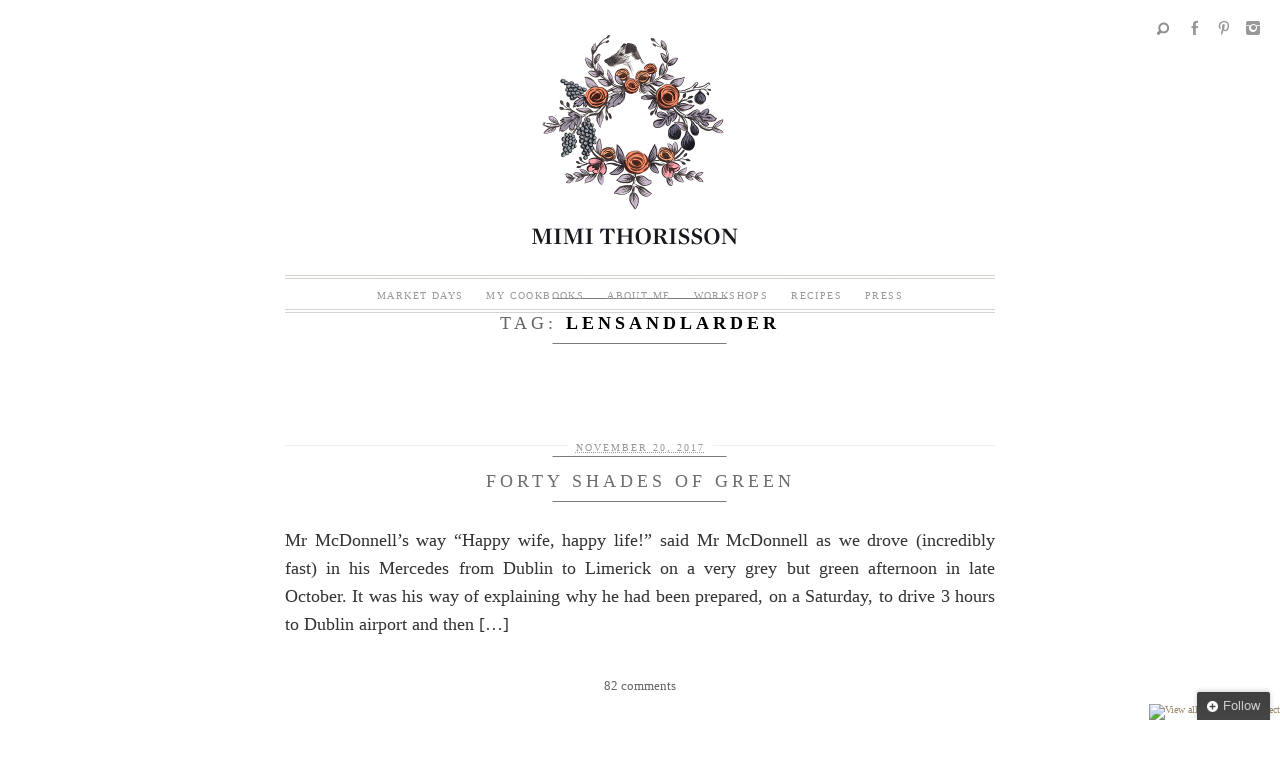

--- FILE ---
content_type: text/css
request_url: http://mimithorisson.wpenginepowered.com/wp-content/themes/manifest_v1.1/style.css?hello=01
body_size: 6120
content:
/*
Theme Name: Manifest (Customized for Marie-France Thorisson)
Theme URI: 
Description: A clean and streamlined theme that focuses on the content and not the distractions.
Version: 1.01
Author: Jim Barraud (Customization by thegudmundsson.com)
Author URI: http://jimbarraud.com
Tags: simple, clean, single column, custom

*/

/* Reset All Styles
-------------------------------------------------------------------- */

html, body, div, span, applet, object, iframe,
h1, h2, h3, h4, h5, h6, p, blockquote, pre,
a, abbr, acronym, address, big, cite, code,
del, dfn, em, font, img, ins, kbd, q, s, samp,
small, strike, strong, sub, sup, tt, var,
b, u, i, center,
dl, dt, dd, ol, ul, li,
fieldset, form, label, legend,
table, caption, tbody, tfoot, thead, tr, th, td {
	margin: 0;
	padding: 0;
	border: 0;
	outline: 0;
	font-size: 100%;
	vertical-align: baseline;
	background: transparent;
}
body {
	line-height: 1;
}
ol, ul {
	list-style: none;
}
blockquote, q {
	quotes: none;
}
blockquote:before, blockquote:after,
q:before, q:after {
	content: '';
	content: none;
}

/* remember to define focus styles! */
:focus {
	outline: 0;
}

/* remember to highlight inserts somehow! */
ins {
	text-decoration: none;
}
del {
	text-decoration: line-through;
}

/* tables still need 'cellspacing="0"' in the markup */
table {
	border-collapse: collapse;
	border-spacing: 0;
}

/* Global Styles
-------------------------------------------------------------------*/

body{
  background: #fff;
  font: 62.5% palatino, "times new roman", serif;
  color: #333;
}
strong{
  font-weight: bold;
}

.brand {
  padding: 0px 0 10px 0;
}

/* Links */

a:link,
a:visited{
  color: #9C8A6A;
  text-decoration: none;
}
a:hover,
a:active{
  color: #3E372B;
  text-decoration: underline;
}

/* Headers */

h1{
  margin: 10px 0 20px;
  font-size: 3.3em;
  font-weight: normal;
  text-transform: uppercase;
  letter-spacing: .05em;
  word-spacing: .2em;
}
h1 a:link,
h1 a:visited{
  color: #000;
}
h1 a:hover,
h1 a:active{
  color: #000;
  text-decoration: underline;
}
h2{
  margin-top: 30px;
  margin-bottom: 40px;
  font-size: 2.4em;
  font-weight: normal;
  color: #000;
  text-transform: uppercase;
  font-family:'ITC Century W01 Book';
  letter-spacing: 2px;;
}
h3{
  margin-bottom: 5px;
  font-size: 2.3em;
  font-weight: normal;
}
h3 a:link,
h3 a:visited{
  color: #333;
}
h3 a:hover,
h3 a:active{
  text-decoration: underline;
}
h4{
  margin-bottom: 10px;
  font-size: 1.5em;
  font-weight: bold;
  color: #333;
}

h5{
  position: relative;
  top: -35px;
  margin-bottom: 5px;
  font-size: 10px;
  color: #999;
  font-weight: normal;
  border-bottom: 1px solid #efefef;
  background: #fff;
  font-family:'ITC Century W01 Book';
}
h5 abbr{
  display: inline-block;
  position: relative;
  margin: 0 auto;
  padding: 0 8px;
  background: #fff;
  top: 8px;
  text-transform: uppercase;
  letter-spacing: 2px;
}

/* Form Elements */

input[type=text],
textarea{
  border: 1px solid #ddd;
  padding: 3px;
  font-family: helvetica, arial, sans-serif;
  font-size: 12px;
  color: #666;
}
input:focus,
textarea:focus{
  border-color: #999;
  color: #333;
}
input[type=submit]{
  padding: 3px 10px;
  color: #fff;
  font-weight: bold;
  background-color: #8EA7AA;
  background-image: url(images/button.png);
  background-repeat: repeat-x;
  background-position: left top;
  border-width: 1px;
  border-style: solid;
  border-color: #999;
  border-radius: 10px;
  -webkit-transition: border-color .2s ease-in, background-color .2s ease-in;
  -moz-border-radius: 12px;
  -webkit-border-radius: 10px;
  cursor: pointer;
}
input[type=submit]:hover,
input[type=submit]:focus{
  background-color: #697D80;
  border-color: #666;
}

/* Structure */

#siteWrapper{
  margin: 0 auto;
  padding-top: 15px;
  width: 710px;
  text-align: center;
  position: relative;
  
}
#siteDescription{
  display: none;
}

/* Main Navigation
-------------------------------------------------------------------*/

#mainNav{
  margin-top: 10px;
  padding: 15px 0px;
  background: url('images/mnav.png') top repeat-x;
  font-size: 10px;
  font-family:'ITC Century W01 Book';
}

#mainNav:after{
  background: url('images/mnav.png') bottom repeat-x !important;
  content: " ";
  display: block;
  position: relative;
  height: 12px;
}

#mainNav ul{
  margin: 0 auto;
  width: 710px;
  text-align: center;
}
#mainNav li{
  display: inline;
  margin-right: 20px;
  text-transform: uppercase;
  letter-spacing: 1.4px;
}
#mainNav li:last-child{
  margin-right: 0;
}
#mainNav a:link,
#mainNav a:visited{
  color: #999;
  white-space: nowrap;
}
#mainNav a:hover,
#mainNav a:active{
  text-decoration: underline;
  color: #2E301C;
}
#mainNav .current_page_parent a:link,
#mainNav .current_page_parent a:visited,
#mainNav .current_page_item a:link,
#mainNav .current_page_item a:visited{
  font-weight: bold;
  color: #2A2D1A;
}
#mainNav .current_page_parent a:hover,
#mainNav .current_page_parent a:active,
#mainNav .current_page_item a:hover,
#mainNav .current_page_item a:active{
  color: #2E301C;
}

/* Sub Navigation
-------------------------------------------------------------------*/

#subNav{
  padding: 5px 3px 3px;
  border-bottom: 1px solid #F4F4F4;
  display:none;
}
#subNav ul{
  margin: 0 auto;
  width: 45em;
  text-align: center;
}
#subNav li{
  display: inline;
  margin-right: 20px;
  font-size: 1.2em;
  text-transform: uppercase;
}
#subNav li:last-child{
  margin-right: 0;
}
#subNav a:link,
#subNav a:visited{
  color: #999;
  white-space: nowrap;
}
#subNav a:hover,
#subNav a:active{
  text-decoration: underline;
  color: #2E301C;
}
#subNav .current_page_parent a:link,
#subNav .current_page_parent a:visited,
#subNav .current_page_item a:link,
#subNav .current_page_item a:visited{
  font-weight: bold;
  color: #2A2D1A;
}
#subNav .current_page_parent a:hover,
#subNav .current_page_parent a:active,
#subNav .current_page_item a:hover,
#subNav .current_page_item a:active{
  color: #2E301C;
}
/* Main Content Body
-------------------------------------------------------------------*/

#coreContent{
  float: left;
  width: 710px;
  margin-top: 55px;
}

/* Posts
-------------------------------------------------------------------*/

.postContent{
  position: relative;
}
.postContent h4{
  position: relative;
  top: 0;
  font-family: constantia, palatino, times new roman;
  font-size: 1.2em;
  color: #999;
  font-weight: normal;
  font-style: italic;
  border-bottom: none;
}
.postDate ~ .postContent{
  margin-top: -30px;
}
#coreContent p,
#coreContent li,
#coreContent dd{
  margin-bottom: 1.7em;
  font-size: 1.8em;
  line-height: 1.6em;
  color: #333;
  text-align: justify;
}
#coreContent p{
  text-align: justify;
}
#coreContent li{
  list-style: square;
  margin-left: 17px;
}
#coreContent dt{
  font-size: 1.3em;
  color: #333;
}
.entry-content{
  margin-top: 24px;
  text-align: left;
}
.entry-content a:link,
.entry-content a:visited{
  text-decoration: underline;
}

.entry-category {
  font-family:'ITC Century W01 Book';
  text-transform: uppercase;
  letter-spacing: 2px;
  font-size: 10px;
  margin-bottom: 15px;
  color: #999;
}

.entry-category span{
  width: 80px; height: 80px;
  margin-top: 60px;
  display:block;
  margin: 0 auto;
  background-image: url('images/cat-icons.png');
  background-repeat: no-repeat;
}
.category_dessert span,
.category_cookies span, .category_Cream span{background-position: -522px 0;}
.category_bread span, .category_Bread span{background-position: -422px -102px;}
.category_breakfast span, .category_Croissant span{background-position: -418px 0px;}
.category_jam span{background-position: -103px -103px;}
.category_House span{background-position: 0px -309px;}
.category_main-course span{background-position: -106px -309px;}
.category_salad-2 span{background-position: -106px -205px;}
.category_sidedish span{background-position: 0px -99px;}

.category_starter span{background-position: -207px 0px;}
.category_uncategorized span{background-position: 0px -309px;}

.category_Wine span,
.category_bordeaux span{background-position: -104px 0px;}
.category_Basket span {background-position: 0px 0px;}
.category_Mushrooms span {background-position: -207px 0px;}
.category_Cheese span {background-position: -311px 0px;}
.category_Turnip span {background-position: 0px -99px;}
.category_Berries span {background-position: -104px -102px;}
.category_Wheat span {background-position: -204px -98px;}
.category_Pig span {background-position: -308px -99px;}
.category_Flowers span,
.category_cakes span {background-position: 0px -210px;}
.category_Flowers span {background-position: -516px -99px;}
.category_Artichoke span {background-position: -103px -202px;}
.category_Crab span {background-position: -206px -206px;}
.category_Squash span {background-position: -312px -203px;}
.category_Wild-bore span,
.category_life-in-medoc span {background-position: -415px -205px;}
.category_Deer span {background-position: -516px -207px;}
.category_Plate-and-cutlery span {background-position: -107px -308px;}
.category_Dog span,
.cateogry_the-good-life span {background-position: -210px -309px;}
.category_Parsnip span {background-position: -312px -309px;}
.category_Fasan span,
.category_feast span {background-position: -417px -309px;}



.hentry{
  position: relative;
  padding-bottom: 37px;
  border-bottom: 1px dotted #ddd;
  margin-bottom: 30px;
}
#coreContent .postMeta{
  margin: 40px auto 0;
  font-size: 1.3em;
  color: #999;
}
#coreContent .postMeta div{
  margin-bottom: 5px;
}
#coreContent .postMeta a:link,
#coreContent .postMeta a:visited{
  color: #666;
}
#coreContent .postMeta a:hover,
#coreContent .postMeta a:active{
  color: #666;
}
#coreContent .postMeta span{
  text-transform: uppercase;
}
.entry-content h1,
.entry-content h2,
.entry-content h3,
.entry-content h4,
.entry-content h5,
.entry-content h6{
  color: #333;
  border: none;
  padding: 0;
  font-family:'ITC Century W01 Book';
  font-weight: bold;
  margin: 0 0 5px;
  font-style: normal;
  position: static;
  letter-spacing: 2px;
}

h3.entry-title,
h2 {
  font-size: 18px;
  text-transform: uppercase;
  font-family:'ITC Century W01 Book';
  letter-spacing: 4px;
  color: #6E6E6E;
  background: url('images/title-line.png') no-repeat top center;
  padding-top: 15px;
}

h3.entry-title:after,
h2:after {
  background: url('images/title-line.png') no-repeat bottom center !important;
  content: " ";
  display: block;
  position: relative;
  height: 10px;
}

h3.entry-title a{
  color: #6E6E6E;
}

.entry-content h1{
  font-size: 2em;
  letter-spacing: 0;
}
.entry-content h2{
  font-size: 1.8em;
}
.entry-content h3{
  font-size: 1.6em;
}
.entry-content h4,
.entry-content h5,
.entry-content h6{
  font-size: 1.4em;
}
.entry-content strong{
  color: #000;
}
.entry-content pre{
  color: #666;
  font-size: 1.5em;
  line-height: 18px;
  margin-bottom: 15px;
}
.entry-content ul,
.entry-content ol{
  margin: 0 0 20px 15px;
}
.entry-content ol li{
  list-style-type: decimal !important;
}
.entry-content li{
  margin-bottom: 5px !important;
}
.entry-content blockquote{
  font-size: 1.4em;
  font-style: italic;
  line-height: 1.5em;
  color: #7D7D7D;
  margin: 0 20px 20px;
  padding-left: 10px;
  border-left: 3px solid #ccc;
}
#coreContent .entry-content blockquote p{
  font-size: 1.1em;
  line-height: 1.3em;
  color: #7D7D7D;
}
.entry-content .alignleft{
  float: left;
  margin: 4px 10px 10px 0;
}
.entry-content .alignright{
  float: right;
  margin: 4px 0 10px 10px;
}
.entry-content .wp-caption.alignnone{
  margin-bottom: 15px;
}

.entry-content .aligncenter {
  clear: both;
  display: block;
  margin-left: auto;
  margin-right: auto;
}

#coreContent .entry-content p.wp-caption-text{
  font-size: 1.1em;
  font-style: italic;
  color: #666;
  margin-bottom: 0;
}


.list-entries-in-page {
  margin: 0 auto 20px;
  position: relative;
  width: 740px;
  left: 0;
}

.list-entries-in-page .wp-caption {
  float:left;
  margin: 4px 25px 25px 0;
  height: 200px;
}

.list-entries-in-page .wp-caption:nth-child(4n+1){
  clear:left;
}

/*
.list-entries-in-page .wp-caption:nth-child(4n) {
  margin-right: 0;
}

*/

.list-entries-in-page p {
  display: none;
}

.list-entries-in-page p.wp-caption-text {
  display: block;
}

img.size-large,
img.size-full,
img.size-medium,
img.size-thumbnail,
.gallery-image img,
div.wp-caption{max-width:100%;height:auto;}
aside img{max-width:100%;height:auto;}



.hentry img{
  margin: 0 auto;
  border: 1px solid #ccc;
}
.share a{
  display: inline-block;
  padding: 2px 0 2px 19px;
}
.share_twitter{
  background: url(images/twitter_16.png) no-repeat;
}
.share_facebook{
  background: url(images/facebook_16.png) no-repeat;
}

/* Single Post Page
-------------------------------------------------------------------*/

.single h3{
  margin-top: 30px;
  margin-bottom: 5px;
}
.single h5{
  position: static;
  font-family: "helvetica neue", helvetica, arial;
  font-size: 1.2em;
  color: #999;
  font-weight: normal;
  border-bottom: none;
  background: #fff;
}
.single.hentry{
  margin-top: -50px;
  border-bottom: none;
  padding-bottom: 0;
}
#coreContent .single .postMeta{
  margin: 20px 0 0;
  padding-top: 0;
  padding-bottom: 17px;
  text-align: left;
}

/* Links Page
-------------------------------------------------------------------*/

#coreContent .entry-content #linkList{
  margin-left: 0;
}
#coreContent .entry-content #linkList li{
  list-style-type: none;
  margin-left: 0;
}
#coreContent .entry-content #linkList li li{
  font-size: .9em;
  list-style-type: square;
  margin-bottom: 20px !important;
  margin-left: 15px;
}
#coreContent .entry-content #linkList ul{
  margin: 10px 0 40px;
}

/* Comments
-------------------------------------------------------------------*/

.comment{
  padding: 0 0 25px 0;
  margin-top: 25px;
  border-bottom: 1px solid #ccc;
}
.children .comment{
  border-bottom: none;
  margin-top: 0;
  padding-bottom: 0;
}
#coreContent #comments li{
  font-size: inherit;
  list-style: none;
  margin-left: 0;
  padding-left: 58px;
  position: relative;
}
#coreContent .comment p{
  color: #666;
}
#coreContent .comment .says{
  display: none;
}
.avatar{
  position: absolute;
  left: 0;
}
#coreContent .comment-body{
  padding-right: 10px;
  padding-bottom: 10px;
}
#coreContent #comments .comment .leaveComment{
  border-top: 1px dotted #ccc;
}
#coreContent #comments .comment .children li{
  padding: 10px 0 0 52px;
  margin: 5px 0 0;
}
#coreContent #comments .comment .children li .comment-body{
  margin-left: -52px;
  padding: 10px 10px 10px 52px;
  background: #F2F2F2;
  border-left: 2px solid #ccc;
}
#coreContent #comments .comment .children li #respond{
  background: #F2F2F2 url(images/commentReply.gif) no-repeat;
}
#coreContent #comments .comment .children li .leaveComment{
  
  background: url(images/commentBottom.png) repeat-x left bottom;
}
#coreContent #comments .comment .children li.depth-3 .comment-body{
  background-color: #F6F6F6;
  border-left: 2px solid #ccc;
}
#coreContent #comments .comment .children li.depth-3 #respond{
  background-color: #F6F6F6;
}
#coreContent #comments .comment .children li.depth-4 .comment-body{
  background-color: #F9F9F9;
  border-left: 2px solid #ccc;
}
#coreContent #comments .comment .children li.depth-4 #respond{
  background-color: #F9F9F9;
}
#coreContent #comments .comment .children li.depth-5 .comment-body{
  background-color: #FcFcFc;
}
#coreContent #comments .comment .children li.depth-5 #respond{
  background-color: #FcFcFc;
}
#coreContent #comments .comment .children li .avatar{
  left: 10px;
  width: 32px;
  height: 32px;
  
}
#cancel-comment-reply{
  margin-top: 15px;
  text-transform: capitalize;
  float: left;
}
.comment-reply-link{
  display: block;
  padding-left: 13px;
  background: url(images/icon_reply.png) no-repeat left 2px;
}
.comment-author{
  font-size: 1.4em;
  margin-bottom: 10px;
}
.comment-author cite{
  font-style: normal;
  font-weight: bold;
}
.comment-meta{
  position: absolute;
  right: 10px;
  font-size: 1.2em;
  font-style: italic;
  top: 0px;
  
}
#coreContent #comments .comment .children .comment-meta{
  top: 20px;
}
.comment .reply{
  margin-bottom: 10px;
  text-transform: uppercase;
  font-size: 1.1em;
}
.commentContent{
  float: left;
  width: 415px;
  margin-left: 22px;
}
.nocomments{
  font-size: 1.2em;
  padding: 25px 0;
  border-top: 1px solid #ccc;
  border-bottom: 1px solid #ccc;
}

.vcard.author {
  margin-top: 20px;
}

/* Comment Form */

fieldset{
  position: relative;
  padding: 0 0 10px;

}
legend{
  position: relative;
  display: block;
  font-size: 1.4em;
  font-weight: bold;
  text-align: left;
  margin: 0;
  padding: 0 0 4px 0;
}
legend span{
  position: relative;
  top: -15px;
  display: block;
}
#comments h3{
  font-size: 1.4em;
}

#comments h3,
legend span{
  border-bottom: 1px solid #ccc;
  padding: 0 0 .7em;
  font-weight: bold;
  text-align: left;
  width: 710px;
}
.comment legend span{
  border: none;
  padding: .5em 0 .7em;
  font-weight: bold;
  text-align: left;
  position: relative;
  top: 3px;
  width: auto;
}


.leaveComment{
  padding: 8px 0 19px;
  
}
#coreContent #comments .comment.depth-1 fieldset{
  padding-right: 10px;
  padding-left: 54px;
}
#coreContent #comments .comment .children fieldset{
  padding-right: 10px;
  padding-left: 54px;
}
.commentAuthorInfo{
  float: left;
  width: 230px;
  margin-right: 20px;
}
#coreContent #comments .comment .commentAuthorInfo{
  float: none;
  width: auto;
  margin-right: 0;
  
}
.commentForm{
  font-size: 1.1em;
  text-align: left;
  text-transform: uppercase;
  margin: 0;
}
.commentForm em{
  text-transform: lowercase;
  font-style: italic;
  color: #999;
  font-size: 1em;
}
.commentForm input[type=text]{
  display: block;
  margin-bottom: 15px;
  width: 220px;
  font-size: 1.2em;
}
#coreContent #comments .comment .commentForm input[type=text],
#coreContent #comments .comment .commentForm textarea{
  width: 100%;
  max-width: 710px;
}
.commentForm textarea{
  width: 242px;
  max-width: 242px; /* Restricts the resizing capability in webkit bases browsers */
  height: 121px;
  font-size: 1.2em;
}
.commentForm textarea.loggedIn{
  width: 710px;
  max-width: 710px; /* Restricts the resizing capability in webkit bases browsers */
}
.commentForm input[type=submit]{
  float: right;
  margin-top: 8px;
}
.comment #respond{
  margin-left: -52px; /* Shift inline comment box to accomodate for gravatar */
}

/* Image Gallery
-------------------------------------------------------------------- */

#galleryNav{
  background: url(images/galleryNav_bg.png) no-repeat;
  width: 258px;
  height: 90px;
  margin: 20px auto 0;
}
#galleryNav_controls{
  width: 140px;
  margin: 0 auto;
  padding: 12px 0;
  position: relative;
}
#galleryNav_prev,
#galleryNav_next{
  position: absolute;
  width: 60px;
  height: 60px;
  -moz-box-shadow: 0 0 5px #999;
  -webkit-box-shadow: 0 0 5px #999;
}
#galleryNav_prev{
  left: 0;
  margin-right: 10px;
}
#galleryNav_next{
  right: 0;
}
.galleryNav_prevArrow,
.galleryNav_nextArrow{
  position: absolute;
  top: 0;
  left: 0;
  width: 60px;
  height: 60px;
  cursor: pointer;
}
.galleryNav_prevArrow{
  background: url(images/galleryNav_prev.png) no-repeat 50% 50%;
}
.galleryNav_nextArrow{
  background: url(images/galleryNav_next.png) no-repeat 50% 50%;
}
.galleryNav_return{
  display: inline-block;
  margin-top: 5px;
  font-size: 1.3em;
}
.galleryImage{
  text-align: center;
}


/* Paging Navigation
-------------------------------------------------------------------- */

.pageNav{
  margin-top: 40px;
}
.pageNav a:link,
.pageNav a:visited {
  font-size: 1.5em;
}
.pageNav .prev,
.pageNav .next{
  display: block;
}
.pageNav .prev{
  float: left;
}
.pageNav .next{
  float: right;
}

/* Archives
-------------------------------------------------------------------- */

#archives{
  margin-top: -50px;
}
h2.archiveTitle{
  margin: -30px 0 70px;
  color: #666;
}
h2.archiveTitle strong{
  color: #000;
}
#archives h3,
#coreContent li h3{
  font-family: constantia, palatino, times new roman;
  font-size: 1.6em;
  text-align: left;
  color: #333;
  font-weight: normal;
  text-transform: uppercase;
  margin: 0 0 5px;
  border-bottom: 1px solid #ccc;
}
#coreContent li h3{
  font-size: 1.2em;
}
#archives label{
  font-family: constantia, palatino, times new roman;
  font-size: 1.4em;
  color: #333;
  font-weight: normal;
  text-transform: uppercase;
}
#archives #date{
  float: left;
  width: 235px;
}
#archives #cattags{
  float: left;
  width: 235px;
  margin-left: 30px;
}
#archives ul{
  margin: 5px 0 60px;
  text-align: left;
}
#archives ul li{
  display: inline-block;
  margin: 0 5px 5px 0;
  color: #999;
  font-size: 1.3em;
  line-height: 1.5em;
  white-space: nowrap;
}
#archives li a{
  margin-right: 5px;
}
#archives #date ul li{
  display: block;
  list-style-type: none;
  border-bottom: 1px solid #efefef;
  margin: 0;
}
#archives #date ul li a{
  display: inline-block;
  min-width: 210px;
}
.tagArchives li{
  float: left;
  margin-right: 10px;
}
.categories li{
  margin-bottom: 5px;
  font-size: 2.3em;
}

/* Recent Posts (on the 404 page)
-------------------------------------------------------------------- */

ul#recentPosts li{
  list-style: none;
  margin: 0;
  padding: 5px 0;
  border-bottom: 1px solid #efefef;
  display: block;
}
#recentPosts a{
  float: left;
  font-size: 1.1em;
}
#recentPosts .postDate{
  float: right;
}

/* Search Results
-------------------------------------------------------------------- */

#coreContent.searchresults{
  margin-top: -35px;
}
.searchresults .postMeta{
  text-align: left;
}
.searchpanel{
  border-top: 1px solid #efefef;
  border-bottom: 1px solid #efefef;
  margin: 0 0 40px;
  padding: 10px 0;
}
.searchpanel input[type=text]{
  width: 250px;
  font-size: 1.7em;
}
.searchpanel input[type=submit]{
  font-weight: normal;
  -webkit-border-radius: 12px;
  -moz-border-radius: 16px;
  background-position: left 5px;
  font-size: 1.4em;
  
}

/* Footer
-------------------------------------------------------------------- */

#footer{
  width: 710px;
  margin: 40px auto 0;
  padding: 20px 0 35px 0;
  border-top: 4px double #ccc;
  color: #666;
  text-align: center;
}
.footerContent{
  width: 710px;
  margin: 20px auto 0;
  clear: left;
}
#footer p{
  line-height: 1.4em;
}
#footer #search{
  margin: 0px 0 10px;
}
#footer h5{
  position: relative;
  top: 0;
  margin-bottom: 8px;
  font-family: constantia, palatino, times new roman;
  font-size: 1.3em;
  color: #666;
  font-weight: normal;
  text-transform: uppercase;
  border-bottom: none;
}
#footer .elsewhere{
  margin-bottom: 30px;
}
#footer .elsewhere li{
  display: inline;
  padding: 0 8px 0 0;
  margin: 0 5px 0 0;
  border-right: 1px dotted #ccc;
  font-size: 1.2em;
}
#footer .elsewhere li:last-child{
  padding: 0;
  margin: 0;
  border-right: none;
}

#footer #search input[type=text]{
  font-size: 1.4em;
  border-color: #ccc;
}

#footer #search input[type=text]:focus{
  border-color: #999;
}

#searchform {
  position: absolute;
  top: 13px;
  right: 70px;
  width: 200px;
}

#footer #searchform input[type="text"] {
  color: #7D7D7D;
  font-family: Arial,Helvetica,sans-serif;
  font-size: 10px;
  border: 1px solid #999;
  height: 25px;
  margin: 0;
  padding-left: 25px;
  border-right: none;
  border-left: none;
  border-top: none;
  background: white url('images/icon_search.png') left no-repeat;
}

#searchform input[type="text"]:focus {
  border-color: #000;
}

#searchform input[type="submit"] {
  position: absolute;
  top: 0;
  right: 0;
  margin: 0;
  height: 25px;
  width: 25px;
  display: none;
}

.search-in-place .label {
  padding: 5px !important; 
}

.search-in-place .item {
  min-height: 50px;
  padding: 5px;
}

#footer #searchform input[type="text"].search-closed {
  border: 0;
  width: 10px;
  background: white url('images/icon_search_closed.png') left no-repeat;
  position: absolute;
  right: 15px;
  cursor: pointer;
}

#footer #searchform input[type="text"].search-closed:hover{
  background: white url('images/icon_search.png') left no-repeat;
}

/* Google Ad
-------------------------------------------------------------------- */

.googleAd{
  margin-bottom: 40px;
  padding-top: 40px;
  border-top: 1px dotted #ccc;
}

/* Admin Edits
-------------------------------------------------------------------- */

.loggedin a:link,
.loggedin a:visited,
a.post-edit-link:link,
a.post-edit-link:visited,
a.comment-edit-link:link,
a.comment-edit-link:visited{
  color: #f00;
  font-weight: bold;
  text-decoration: underline;
}
#coreContent p.loggedin{
  font-size: 1.1em;
  padding: 0;
}

/* Self Clearing Floats
-------------------------------------------------------------------- */

#siteWrapper:after,
.post:after,
.commentEntry:after,
.commentForm:after,
#footer .elsewhere:after,
#metaContent .metaExtend:after,
#mainNav ul:after,
#subNav ul:after,
#archives ul:after,
#coreContent .postMeta:after,
#recentPosts li:after,
#galleryNav:after,
#galleryNav_controls:after{
  content: "."; 
  display: block; 
  height: 0; 
  clear: both; 
  visibility: hidden;
}

/* new styles
--------------------------------------------------------------------------*/
.social-icons {
  position: absolute;
  top: 20px; right: 20px;
}

.social-icons li {
  float:left;
  font-size: 14px;
  margin-left: 15px;
}

.social-icons a {
  color: #999;
  text-decoration: none;
}

.social-icons a:hover {
  color: #2E301C;
}

.cf:before,
.cf:after {
    content: " "; /* 1 */
    display: table; /* 2 */
}

.cf:after {
    clear: both;
}

.cf {
    *zoom: 1;
}